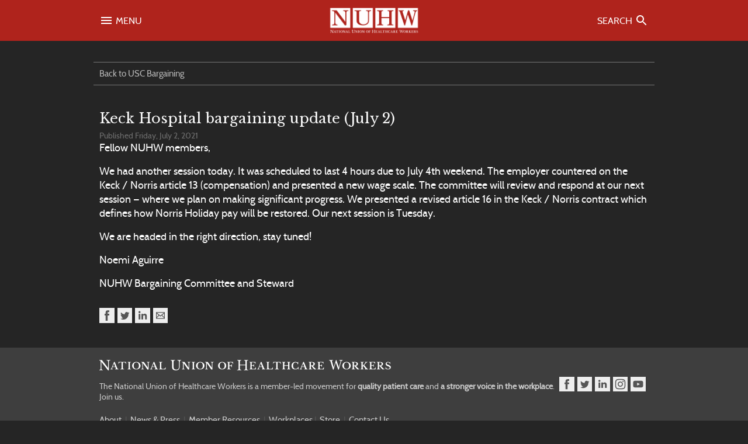

--- FILE ---
content_type: text/html; charset=UTF-8
request_url: https://nuhw.org/keck-hospital-bargaining-update-july-2/
body_size: 10137
content:
<!doctype html>
<html class="no-js" lang="en">
<head>

<script>(function(w,d,s,l,i){w[l]=w[l]||[];w[l].push({'gtm.start':
new Date().getTime(),event:'gtm.js'});var f=d.getElementsByTagName(s)[0],
j=d.createElement(s),dl=l!='dataLayer'?'&l='+l:'';j.async=true;j.src=
'https://www.googletagmanager.com/gtm.js?id='+i+dl;f.parentNode.insertBefore(j,f);
})(window,document,'script','dataLayer','GTM-W2L4KH9');</script>
<meta charset="utf-8">
<!--[if IE]><meta http-equiv='X-UA-Compatible' content='IE=edge,chrome=1'><![endif]-->

<title>Keck Hospital bargaining update (July 2) - National Union of Healthcare Workers</title>

<meta name="viewport" content="width=device-width,initial-scale=1">

<link rel="stylesheet" type="text/css" href="https://nuhw.org/wp-content/themes/nuhw/style.css?1711738302" media="all">

<link rel="alternate" type="application/rss+xml" title="NUHW RSS Feed" href="https://nuhw.org/feed/">
<link rel="pingback" href="https://nuhw.org/xmlrpc.php">
<link rel="preconnect" href="https://fonts.gstatic.com" crossorigin>

<!-- favicons -->
<link rel="apple-touch-icon" sizes="180x180" href="/apple-touch-icon.png?v=dLm6RagoNB">
<link rel="icon" type="image/png" sizes="32x32" href="/favicon-32x32.png?v=dLm6RagoNB">
<link rel="icon" type="image/png" sizes="16x16" href="/favicon-16x16.png?v=dLm6RagoNB">
<link rel="manifest" href="/site.webmanifest?v=dLm6RagoNB">
<link rel="mask-icon" href="/safari-pinned-tab.svg?v=dLm6RagoNB" color="#cd2127">
<link rel="shortcut icon" href="/favicon.ico?v=dLm6RagoNB">
<meta name="msapplication-TileColor" content="#cd2127">
<meta name="theme-color" content="#cd2127">

<!-- facebook opengraph -->
<meta property="og:title" content="Keck Hospital bargaining update (July 2) - National Union of Healthcare Workers">
<meta property="og:site_name" content="National Union of Healthcare Workers">
<meta property="og:type" content="article">
<meta property="og:url" content="https://nuhw.org/keck-hospital-bargaining-update-july-2/">
<meta property="og:image" content="https://nuhw.org/wp-content/themes/nuhw/images/nuhw-logo.jpg">
<meta property="og:description" content="Fellow NUHW members, We had another session today. It was scheduled to last 4 hours due to July 4th weekend. The employer countered on the Keck / Norris article 13 (compensation) and presented a new wage scale. The committee will review and respond at our next session — where we plan on making significant progress.&hellip;">

<!-- twitter cards -->
<meta name="twitter:card" content="summary_large_image">
<meta name="twitter:site" content="@NUHW">
<meta name="twitter:creator" content="@NUHW">
<meta name="twitter:url" content="https://nuhw.org/keck-hospital-bargaining-update-july-2/">
<meta name="twitter:title" content="Keck Hospital bargaining update (July 2) - National Union of Healthcare Workers">
<meta name="twitter:description" content="Fellow NUHW members, We had another session today. It was scheduled to last 4 hours due to July 4th weekend. The employer countered on the Keck / Norris article 13 (compensation) and presented a new wage scale. The committee will review and respond at our next session — where we plan on making significant progress.&hellip;">
<meta name="twitter:image" content="https://nuhw.org/wp-content/themes/nuhw/images/nuhw-logo.jpg">

<!-- other meta -->
<meta name="description" content="Fellow NUHW members, We had another session today. It was scheduled to last 4 hours due to July 4th weekend. The employer countered on the Keck / Norris article 13 (compensation) and presented a new wage scale. The committee will review and respond at our next session — where we plan on making significant progress.&hellip;">

<script src="https://nuhw.org/wp-content/themes/nuhw/js/vendor/modernizr-2.6.2.min.js"></script>

<meta name='robots' content='max-image-preview:large' />
<link rel="alternate" title="oEmbed (JSON)" type="application/json+oembed" href="https://nuhw.org/wp-json/oembed/1.0/embed?url=https%3A%2F%2Fnuhw.org%2Fkeck-hospital-bargaining-update-july-2%2F&#038;lang=en" />
<link rel="alternate" title="oEmbed (XML)" type="text/xml+oembed" href="https://nuhw.org/wp-json/oembed/1.0/embed?url=https%3A%2F%2Fnuhw.org%2Fkeck-hospital-bargaining-update-july-2%2F&#038;format=xml&#038;lang=en" />
<style id='wp-img-auto-sizes-contain-inline-css' type='text/css'>
img:is([sizes=auto i],[sizes^="auto," i]){contain-intrinsic-size:3000px 1500px}
/*# sourceURL=wp-img-auto-sizes-contain-inline-css */
</style>
<style id='wp-block-library-inline-css' type='text/css'>
:root{--wp-block-synced-color:#7a00df;--wp-block-synced-color--rgb:122,0,223;--wp-bound-block-color:var(--wp-block-synced-color);--wp-editor-canvas-background:#ddd;--wp-admin-theme-color:#007cba;--wp-admin-theme-color--rgb:0,124,186;--wp-admin-theme-color-darker-10:#006ba1;--wp-admin-theme-color-darker-10--rgb:0,107,160.5;--wp-admin-theme-color-darker-20:#005a87;--wp-admin-theme-color-darker-20--rgb:0,90,135;--wp-admin-border-width-focus:2px}@media (min-resolution:192dpi){:root{--wp-admin-border-width-focus:1.5px}}.wp-element-button{cursor:pointer}:root .has-very-light-gray-background-color{background-color:#eee}:root .has-very-dark-gray-background-color{background-color:#313131}:root .has-very-light-gray-color{color:#eee}:root .has-very-dark-gray-color{color:#313131}:root .has-vivid-green-cyan-to-vivid-cyan-blue-gradient-background{background:linear-gradient(135deg,#00d084,#0693e3)}:root .has-purple-crush-gradient-background{background:linear-gradient(135deg,#34e2e4,#4721fb 50%,#ab1dfe)}:root .has-hazy-dawn-gradient-background{background:linear-gradient(135deg,#faaca8,#dad0ec)}:root .has-subdued-olive-gradient-background{background:linear-gradient(135deg,#fafae1,#67a671)}:root .has-atomic-cream-gradient-background{background:linear-gradient(135deg,#fdd79a,#004a59)}:root .has-nightshade-gradient-background{background:linear-gradient(135deg,#330968,#31cdcf)}:root .has-midnight-gradient-background{background:linear-gradient(135deg,#020381,#2874fc)}:root{--wp--preset--font-size--normal:16px;--wp--preset--font-size--huge:42px}.has-regular-font-size{font-size:1em}.has-larger-font-size{font-size:2.625em}.has-normal-font-size{font-size:var(--wp--preset--font-size--normal)}.has-huge-font-size{font-size:var(--wp--preset--font-size--huge)}.has-text-align-center{text-align:center}.has-text-align-left{text-align:left}.has-text-align-right{text-align:right}.has-fit-text{white-space:nowrap!important}#end-resizable-editor-section{display:none}.aligncenter{clear:both}.items-justified-left{justify-content:flex-start}.items-justified-center{justify-content:center}.items-justified-right{justify-content:flex-end}.items-justified-space-between{justify-content:space-between}.screen-reader-text{border:0;clip-path:inset(50%);height:1px;margin:-1px;overflow:hidden;padding:0;position:absolute;width:1px;word-wrap:normal!important}.screen-reader-text:focus{background-color:#ddd;clip-path:none;color:#444;display:block;font-size:1em;height:auto;left:5px;line-height:normal;padding:15px 23px 14px;text-decoration:none;top:5px;width:auto;z-index:100000}html :where(.has-border-color){border-style:solid}html :where([style*=border-top-color]){border-top-style:solid}html :where([style*=border-right-color]){border-right-style:solid}html :where([style*=border-bottom-color]){border-bottom-style:solid}html :where([style*=border-left-color]){border-left-style:solid}html :where([style*=border-width]){border-style:solid}html :where([style*=border-top-width]){border-top-style:solid}html :where([style*=border-right-width]){border-right-style:solid}html :where([style*=border-bottom-width]){border-bottom-style:solid}html :where([style*=border-left-width]){border-left-style:solid}html :where(img[class*=wp-image-]){height:auto;max-width:100%}:where(figure){margin:0 0 1em}html :where(.is-position-sticky){--wp-admin--admin-bar--position-offset:var(--wp-admin--admin-bar--height,0px)}@media screen and (max-width:600px){html :where(.is-position-sticky){--wp-admin--admin-bar--position-offset:0px}}

/*# sourceURL=wp-block-library-inline-css */
</style><style id='global-styles-inline-css' type='text/css'>
:root{--wp--preset--aspect-ratio--square: 1;--wp--preset--aspect-ratio--4-3: 4/3;--wp--preset--aspect-ratio--3-4: 3/4;--wp--preset--aspect-ratio--3-2: 3/2;--wp--preset--aspect-ratio--2-3: 2/3;--wp--preset--aspect-ratio--16-9: 16/9;--wp--preset--aspect-ratio--9-16: 9/16;--wp--preset--color--black: #000000;--wp--preset--color--cyan-bluish-gray: #abb8c3;--wp--preset--color--white: #ffffff;--wp--preset--color--pale-pink: #f78da7;--wp--preset--color--vivid-red: #cf2e2e;--wp--preset--color--luminous-vivid-orange: #ff6900;--wp--preset--color--luminous-vivid-amber: #fcb900;--wp--preset--color--light-green-cyan: #7bdcb5;--wp--preset--color--vivid-green-cyan: #00d084;--wp--preset--color--pale-cyan-blue: #8ed1fc;--wp--preset--color--vivid-cyan-blue: #0693e3;--wp--preset--color--vivid-purple: #9b51e0;--wp--preset--gradient--vivid-cyan-blue-to-vivid-purple: linear-gradient(135deg,rgb(6,147,227) 0%,rgb(155,81,224) 100%);--wp--preset--gradient--light-green-cyan-to-vivid-green-cyan: linear-gradient(135deg,rgb(122,220,180) 0%,rgb(0,208,130) 100%);--wp--preset--gradient--luminous-vivid-amber-to-luminous-vivid-orange: linear-gradient(135deg,rgb(252,185,0) 0%,rgb(255,105,0) 100%);--wp--preset--gradient--luminous-vivid-orange-to-vivid-red: linear-gradient(135deg,rgb(255,105,0) 0%,rgb(207,46,46) 100%);--wp--preset--gradient--very-light-gray-to-cyan-bluish-gray: linear-gradient(135deg,rgb(238,238,238) 0%,rgb(169,184,195) 100%);--wp--preset--gradient--cool-to-warm-spectrum: linear-gradient(135deg,rgb(74,234,220) 0%,rgb(151,120,209) 20%,rgb(207,42,186) 40%,rgb(238,44,130) 60%,rgb(251,105,98) 80%,rgb(254,248,76) 100%);--wp--preset--gradient--blush-light-purple: linear-gradient(135deg,rgb(255,206,236) 0%,rgb(152,150,240) 100%);--wp--preset--gradient--blush-bordeaux: linear-gradient(135deg,rgb(254,205,165) 0%,rgb(254,45,45) 50%,rgb(107,0,62) 100%);--wp--preset--gradient--luminous-dusk: linear-gradient(135deg,rgb(255,203,112) 0%,rgb(199,81,192) 50%,rgb(65,88,208) 100%);--wp--preset--gradient--pale-ocean: linear-gradient(135deg,rgb(255,245,203) 0%,rgb(182,227,212) 50%,rgb(51,167,181) 100%);--wp--preset--gradient--electric-grass: linear-gradient(135deg,rgb(202,248,128) 0%,rgb(113,206,126) 100%);--wp--preset--gradient--midnight: linear-gradient(135deg,rgb(2,3,129) 0%,rgb(40,116,252) 100%);--wp--preset--font-size--small: 13px;--wp--preset--font-size--medium: 20px;--wp--preset--font-size--large: 36px;--wp--preset--font-size--x-large: 42px;--wp--preset--spacing--20: 0.44rem;--wp--preset--spacing--30: 0.67rem;--wp--preset--spacing--40: 1rem;--wp--preset--spacing--50: 1.5rem;--wp--preset--spacing--60: 2.25rem;--wp--preset--spacing--70: 3.38rem;--wp--preset--spacing--80: 5.06rem;--wp--preset--shadow--natural: 6px 6px 9px rgba(0, 0, 0, 0.2);--wp--preset--shadow--deep: 12px 12px 50px rgba(0, 0, 0, 0.4);--wp--preset--shadow--sharp: 6px 6px 0px rgba(0, 0, 0, 0.2);--wp--preset--shadow--outlined: 6px 6px 0px -3px rgb(255, 255, 255), 6px 6px rgb(0, 0, 0);--wp--preset--shadow--crisp: 6px 6px 0px rgb(0, 0, 0);}:where(.is-layout-flex){gap: 0.5em;}:where(.is-layout-grid){gap: 0.5em;}body .is-layout-flex{display: flex;}.is-layout-flex{flex-wrap: wrap;align-items: center;}.is-layout-flex > :is(*, div){margin: 0;}body .is-layout-grid{display: grid;}.is-layout-grid > :is(*, div){margin: 0;}:where(.wp-block-columns.is-layout-flex){gap: 2em;}:where(.wp-block-columns.is-layout-grid){gap: 2em;}:where(.wp-block-post-template.is-layout-flex){gap: 1.25em;}:where(.wp-block-post-template.is-layout-grid){gap: 1.25em;}.has-black-color{color: var(--wp--preset--color--black) !important;}.has-cyan-bluish-gray-color{color: var(--wp--preset--color--cyan-bluish-gray) !important;}.has-white-color{color: var(--wp--preset--color--white) !important;}.has-pale-pink-color{color: var(--wp--preset--color--pale-pink) !important;}.has-vivid-red-color{color: var(--wp--preset--color--vivid-red) !important;}.has-luminous-vivid-orange-color{color: var(--wp--preset--color--luminous-vivid-orange) !important;}.has-luminous-vivid-amber-color{color: var(--wp--preset--color--luminous-vivid-amber) !important;}.has-light-green-cyan-color{color: var(--wp--preset--color--light-green-cyan) !important;}.has-vivid-green-cyan-color{color: var(--wp--preset--color--vivid-green-cyan) !important;}.has-pale-cyan-blue-color{color: var(--wp--preset--color--pale-cyan-blue) !important;}.has-vivid-cyan-blue-color{color: var(--wp--preset--color--vivid-cyan-blue) !important;}.has-vivid-purple-color{color: var(--wp--preset--color--vivid-purple) !important;}.has-black-background-color{background-color: var(--wp--preset--color--black) !important;}.has-cyan-bluish-gray-background-color{background-color: var(--wp--preset--color--cyan-bluish-gray) !important;}.has-white-background-color{background-color: var(--wp--preset--color--white) !important;}.has-pale-pink-background-color{background-color: var(--wp--preset--color--pale-pink) !important;}.has-vivid-red-background-color{background-color: var(--wp--preset--color--vivid-red) !important;}.has-luminous-vivid-orange-background-color{background-color: var(--wp--preset--color--luminous-vivid-orange) !important;}.has-luminous-vivid-amber-background-color{background-color: var(--wp--preset--color--luminous-vivid-amber) !important;}.has-light-green-cyan-background-color{background-color: var(--wp--preset--color--light-green-cyan) !important;}.has-vivid-green-cyan-background-color{background-color: var(--wp--preset--color--vivid-green-cyan) !important;}.has-pale-cyan-blue-background-color{background-color: var(--wp--preset--color--pale-cyan-blue) !important;}.has-vivid-cyan-blue-background-color{background-color: var(--wp--preset--color--vivid-cyan-blue) !important;}.has-vivid-purple-background-color{background-color: var(--wp--preset--color--vivid-purple) !important;}.has-black-border-color{border-color: var(--wp--preset--color--black) !important;}.has-cyan-bluish-gray-border-color{border-color: var(--wp--preset--color--cyan-bluish-gray) !important;}.has-white-border-color{border-color: var(--wp--preset--color--white) !important;}.has-pale-pink-border-color{border-color: var(--wp--preset--color--pale-pink) !important;}.has-vivid-red-border-color{border-color: var(--wp--preset--color--vivid-red) !important;}.has-luminous-vivid-orange-border-color{border-color: var(--wp--preset--color--luminous-vivid-orange) !important;}.has-luminous-vivid-amber-border-color{border-color: var(--wp--preset--color--luminous-vivid-amber) !important;}.has-light-green-cyan-border-color{border-color: var(--wp--preset--color--light-green-cyan) !important;}.has-vivid-green-cyan-border-color{border-color: var(--wp--preset--color--vivid-green-cyan) !important;}.has-pale-cyan-blue-border-color{border-color: var(--wp--preset--color--pale-cyan-blue) !important;}.has-vivid-cyan-blue-border-color{border-color: var(--wp--preset--color--vivid-cyan-blue) !important;}.has-vivid-purple-border-color{border-color: var(--wp--preset--color--vivid-purple) !important;}.has-vivid-cyan-blue-to-vivid-purple-gradient-background{background: var(--wp--preset--gradient--vivid-cyan-blue-to-vivid-purple) !important;}.has-light-green-cyan-to-vivid-green-cyan-gradient-background{background: var(--wp--preset--gradient--light-green-cyan-to-vivid-green-cyan) !important;}.has-luminous-vivid-amber-to-luminous-vivid-orange-gradient-background{background: var(--wp--preset--gradient--luminous-vivid-amber-to-luminous-vivid-orange) !important;}.has-luminous-vivid-orange-to-vivid-red-gradient-background{background: var(--wp--preset--gradient--luminous-vivid-orange-to-vivid-red) !important;}.has-very-light-gray-to-cyan-bluish-gray-gradient-background{background: var(--wp--preset--gradient--very-light-gray-to-cyan-bluish-gray) !important;}.has-cool-to-warm-spectrum-gradient-background{background: var(--wp--preset--gradient--cool-to-warm-spectrum) !important;}.has-blush-light-purple-gradient-background{background: var(--wp--preset--gradient--blush-light-purple) !important;}.has-blush-bordeaux-gradient-background{background: var(--wp--preset--gradient--blush-bordeaux) !important;}.has-luminous-dusk-gradient-background{background: var(--wp--preset--gradient--luminous-dusk) !important;}.has-pale-ocean-gradient-background{background: var(--wp--preset--gradient--pale-ocean) !important;}.has-electric-grass-gradient-background{background: var(--wp--preset--gradient--electric-grass) !important;}.has-midnight-gradient-background{background: var(--wp--preset--gradient--midnight) !important;}.has-small-font-size{font-size: var(--wp--preset--font-size--small) !important;}.has-medium-font-size{font-size: var(--wp--preset--font-size--medium) !important;}.has-large-font-size{font-size: var(--wp--preset--font-size--large) !important;}.has-x-large-font-size{font-size: var(--wp--preset--font-size--x-large) !important;}
/*# sourceURL=global-styles-inline-css */
</style>

<style id='classic-theme-styles-inline-css' type='text/css'>
/*! This file is auto-generated */
.wp-block-button__link{color:#fff;background-color:#32373c;border-radius:9999px;box-shadow:none;text-decoration:none;padding:calc(.667em + 2px) calc(1.333em + 2px);font-size:1.125em}.wp-block-file__button{background:#32373c;color:#fff;text-decoration:none}
/*# sourceURL=/wp-includes/css/classic-themes.min.css */
</style>
<link rel='stylesheet' id='stylesheetForCampaigns-css' href='https://nuhw.org/wp-content/themes/nuhw/page-templates/campaign.css?1675212735&#038;ver=be9a3ee118f51a169b0033c06bd5db36' type='text/css' media='all' />
<script type="text/javascript" src="https://nuhw.org/wp-includes/js/jquery/jquery.min.js?ver=3.7.1" id="jquery-core-js"></script>
<script type="text/javascript" src="https://nuhw.org/wp-includes/js/jquery/jquery-migrate.min.js?ver=3.4.1" id="jquery-migrate-js"></script>
<script type="text/javascript" src="//www.googletagmanager.com/gtag/js?id=G-CEG4C43ZKZ" id="google-analytics-4-js"></script>
<script type="text/javascript" src="//ajax.googleapis.com/ajax/libs/webfont/1.6.26/webfont.js" id="web-font-loader-js"></script>
<script type="text/javascript" src="https://nuhw.org/wp-content/themes/nuhw/js/slick.js" id="slick-js"></script>
<link rel="https://api.w.org/" href="https://nuhw.org/wp-json/" /><link rel="alternate" title="JSON" type="application/json" href="https://nuhw.org/wp-json/wp/v2/posts/22664" /><link rel="canonical" href="https://nuhw.org/keck-hospital-bargaining-update-july-2/" />
<link rel='shortlink' href='https://nuhw.org/?p=22664' />

</head>

<body class="wp-singular post-template-default single single-post postid-22664 single-format-standard wp-theme-nuhw category-usc-bargaining">

<noscript><iframe src="https://www.googletagmanager.com/ns.html?id=GTM-W2L4KH9"
height="0" width="0" style="display:none;visibility:hidden"></iframe></noscript>
<div id="nuhw-announcement-bar">			<div class="textwidget"></div>
		</div>
<div id="header-small-wrap">
<header id="header-small">
	<div id="menu-toggle-icon"><a href="#" class="toggleTrigger" data-toggle="#menu-toggle"><img src="https://nuhw.org/wp-content/themes/nuhw/images/baseline-menu-24px.svg" alt="Menu Icon"> <span>Menu</span></a></div>
	<div id="header-small-logo"><a href="https://nuhw.org"><img class="logo-image" src="https://nuhw.org/wp-content/themes/nuhw/images/nuhw.png" srcset="https://nuhw.org/wp-content/themes/nuhw/images/nuhw@2x.png" alt="National Union of Healthcare Workers"></a></div>
	<div id="search-toggle-icon"><a href="#" class="toggleTrigger" data-toggle="#search-toggle"><span>Search</span> <img src="https://nuhw.org/wp-content/themes/nuhw/images/baseline-search-24px.svg" alt="Search Icon"></a></div>
</header><!-- /#header-small -->
</div>

<div id="header-toggle-wrap">
	<div id="search-toggle" class="toggleWrap" style="display:none;"><div class="gutter">
	<div class="search-form-wrap"><div class="gutter">
<form method="get" id="searchform-071" action="https://nuhw.org/" class="content-container-row">
	<label class="s-label flex-one" for="s-071"><span class="hidden">Search for:</span>
	<input required value="" type="text" placeholder="Search This Site" name="s" id="s-071"></label>
	<label class="submit-label flex-none">
	<input type="submit" id="searchsubmit-071" value="GO"></label>
</form>
</div></div>	</div></div><!-- /#search-toggle -->

	<div id="menu-toggle" class="toggleWrap" style="display:none;"><div class="gutter">
<ul id="menu-toggle-nav" class="menu"><li id="menu-item-5162" class="menu-item menu-item-type-post_type menu-item-object-page menu-item-5162"><a href="https://nuhw.org/about/">ABOUT US</a></li>
<li id="menu-item-5163" class="menu-item menu-item-type-post_type menu-item-object-page current_page_parent menu-item-5163"><a href="https://nuhw.org/news-and-press/">NEWS &#038; PRESS RELEASES</a></li>
<li id="menu-item-5349" class="menu-item menu-item-type-post_type menu-item-object-page menu-item-5349"><a href="https://nuhw.org/member-resources/">MEMBER  RESOURCES</a></li>
<li id="menu-item-12368" class="menu-item-has-children menu-item menu-item-type-custom menu-item-object-custom menu-item-12368"><a href="/workplace">WORKPLACES</a>
<ul class="sub-menu">
	<li id="menu-item-custom-workplaces-list" class="menu-item-custom-workplaces-list"><a href="https://nuhw.org/workplace/aspen-healthcare/">Aspen Healthcare</a></li>
	<li class="menu-item-custom-workplaces-list"><a href="https://nuhw.org/workplace/california-pacific-medical-center/">California Pacific Medical Center</a></li>
	<li class="menu-item-custom-workplaces-list"><a href="https://nuhw.org/workplace/childrens-hospital-oakland/">Children&#8217;s Hospital Oakland</a></li>
	<li class="menu-item-custom-workplaces-list"><a href="https://nuhw.org/workplace/dominican-hospital/">Dominican Hospital</a></li>
	<li class="menu-item-custom-workplaces-list"><a href="https://nuhw.org/workplace/elk-grove-school-district/">Elk Grove Unified School District</a></li>
	<li class="menu-item-custom-workplaces-list"><a href="https://nuhw.org/workplace/fountain-valley-regional-hospital-evs-food-service/">Fountain Valley Regional Hospital &#8211; EVS &amp; Food Service</a></li>
	<li class="menu-item-custom-workplaces-list"><a href="https://nuhw.org/workplace/good-samaritan-hospital/">Good Samaritan Hospital</a></li>
	<li class="menu-item-custom-workplaces-list"><a href="https://nuhw.org/workplace/hazel-hawkins-memorial-hospital/">Hazel Hawkins Memorial Hospital</a></li>
	<li class="menu-item-custom-workplaces-list"><a href="https://nuhw.org/workplace/hospice-east-bay/">Hospice East Bay</a></li>
	<li class="menu-item-custom-workplaces-list"><a href="https://nuhw.org/workplace/kaiser-integrated-behavioral-health-hawaii/">Kaiser Integrated Behavioral Health – Hawai&#8217;i</a></li>
	<li class="menu-item-custom-workplaces-list"><a href="https://nuhw.org/workplace/kaiser-integrated-behavioral-health-services/">Kaiser Integrated Behavioral Health Services</a></li>
	<li class="menu-item-custom-workplaces-list"><a href="https://nuhw.org/workplace/kaiser-psych-social/">Kaiser Psych-Social</a></li>
	<li class="menu-item-custom-workplaces-list"><a href="https://nuhw.org/workplace/keck-medical-center-of-usc/">Keck Medical Center of USC</a></li>
	<li class="menu-item-custom-workplaces-list"><a href="https://nuhw.org/workplace/kindred-hospital-bay-area/">Kindred Hospital Bay Area</a></li>
	<li class="menu-item-custom-workplaces-list"><a href="https://nuhw.org/workplace/kindred-hospital-san-diego/">Kindred Hospital San Diego</a></li>
	<li class="menu-item-custom-workplaces-list"><a href="https://nuhw.org/workplace/kindred-hospitals-of-orange-county/">Kindred Hospitals of Orange County</a></li>
	<li class="menu-item-custom-workplaces-list"><a href="https://nuhw.org/workplace/kindred-santa-cruz/">Kindred Santa Cruz</a></li>
	<li class="menu-item-custom-workplaces-list"><a href="https://nuhw.org/workplace/lakewood-medical-center/">Lakewood Medical Center</a></li>
	<li class="menu-item-custom-workplaces-list"><a href="https://nuhw.org/workplace/los-alamitos-medical-center/">Los Alamitos Medical Center</a></li>
	<li class="menu-item-custom-workplaces-list"><a href="https://nuhw.org/workplace/los-angeles-lgbt-center/">Los Angeles LGBT Center</a></li>
	<li class="menu-item-custom-workplaces-list"><a href="https://nuhw.org/workplace/lyon-martin-community-health-services/">Lyon-Martin Community Health Services</a></li>
	<li class="menu-item-custom-workplaces-list"><a href="https://nuhw.org/workplace/marinhealth-medical-center/">MarinHealth Medical Center</a></li>
	<li class="menu-item-custom-workplaces-list"><a href="https://nuhw.org/workplace/mission-neighborhood-health-center/">Mission Neighborhood Health Center</a></li>
	<li class="menu-item-custom-workplaces-list"><a href="https://nuhw.org/workplace/norris-cancer-hospital-of-usc/">Norris Cancer Hospital of USC</a></li>
	<li class="menu-item-custom-workplaces-list"><a href="https://nuhw.org/workplace/novato-healthcare-center/">Novato Healthcare Center</a></li>
	<li class="menu-item-custom-workplaces-list"><a href="https://nuhw.org/workplace/providence-tarzana-medical-center/">Providence Cedars-Sinai Tarzana Medical Center</a></li>
	<li class="menu-item-custom-workplaces-list"><a href="https://nuhw.org/workplace/providence-hospice-of-sonoma-county/">Providence Hospice of Sonoma County</a></li>
	<li class="menu-item-custom-workplaces-list"><a href="https://nuhw.org/workplace/providence-little-company-of-mary-medical-center-san-pedro/">Providence Little Company of Mary Medical Center San Pedro</a></li>
	<li class="menu-item-custom-workplaces-list"><a href="https://nuhw.org/workplace/providence-petaluma-valley-hospital/">Providence: Petaluma Valley Hospital</a></li>
	<li class="menu-item-custom-workplaces-list"><a href="https://nuhw.org/workplace/providence-queen-of-the-valley/">Providence: Queen of the Valley Medical Center</a></li>
	<li class="menu-item-custom-workplaces-list"><a href="https://nuhw.org/workplace/providence-santa-rosa-memorial-hospital/">Providence: Santa Rosa Memorial Hospital</a></li>
	<li class="menu-item-custom-workplaces-list"><a href="https://nuhw.org/workplace/providence-st-joseph-hospitals-humboldt-county/">Providence: St. Joseph Hospitals, Humboldt County</a></li>
	<li class="menu-item-custom-workplaces-list"><a href="https://nuhw.org/workplace/richmond-area-multi-services/">Richmond Area Multi-Services</a></li>
	<li class="menu-item-custom-workplaces-list"><a href="https://nuhw.org/workplace/rogers-mental-health/">Rogers Behvioral Health</a></li>
	<li class="menu-item-custom-workplaces-list"><a href="https://nuhw.org/workplace/sacramento-behavioral-healthcare-hospital/">Sacramento Behavioral Healthcare Hospital</a></li>
	<li class="menu-item-custom-workplaces-list"><a href="https://nuhw.org/workplace/salinas-valley-memorial-hospital/">Salinas Valley Memorial Hospital</a></li>
	<li class="menu-item-custom-workplaces-list"><a href="https://nuhw.org/workplace/san-francisco-post-acute/">San Francisco Post Acute</a></li>
	<li class="menu-item-custom-workplaces-list"><a href="https://nuhw.org/workplace/san-rafael-healthcare-and-wellness-center/">San Rafael Healthcare and Wellness Center</a></li>
	<li class="menu-item-custom-workplaces-list"><a href="https://nuhw.org/workplace/santa-cruz-jail/">Santa Cruz Jail</a></li>
	<li class="menu-item-custom-workplaces-list"><a href="https://nuhw.org/workplace/santa-rita-jail-glenn-dyer-detention-facility/">Santa Rita Jail</a></li>
	<li class="menu-item-custom-workplaces-list"><a href="https://nuhw.org/workplace/seton-medical-center-and-seton-coastside/">Seton Medical Center and Seton Coastside</a></li>
	<li class="menu-item-custom-workplaces-list"><a href="https://nuhw.org/workplace/sonoma-county-jail/">Sonoma County Jail</a></li>
	<li class="menu-item-custom-workplaces-list"><a href="https://nuhw.org/workplace/stanislaus-county-jail/">Stanislaus County Jail</a></li>
	<li class="menu-item-custom-workplaces-list"><a href="https://nuhw.org/workplace/stockton-unified-school-district/">Stockton Unified School District</a></li>
	<li class="menu-item-custom-workplaces-list"><a href="https://nuhw.org/workplace/sutter-care-at-home-alameda-hospice/">Sutter Care at Home: Alameda Hospice</a></li>
	<li class="menu-item-custom-workplaces-list"><a href="https://nuhw.org/workplace/sutter-care-at-home-concord-san-leandro/">Sutter Care at Home: Concord &amp; San Leandro</a></li>
	<li class="menu-item-custom-workplaces-list"><a href="https://nuhw.org/workplace/sutter-care-at-home-sacramento-hospice/">Sutter Care at Home: Sacramento Hospice</a></li>
	<li class="menu-item-custom-workplaces-list"><a href="https://nuhw.org/workplace/sutter-care-at-home-san-francisco/">Sutter Care at Home: San Francisco</a></li>
	<li class="menu-item-custom-workplaces-list"><a href="https://nuhw.org/workplace/sutter-care-at-home-san-mateo/">Sutter Care at Home: San Mateo Hospice</a></li>
	<li class="menu-item-custom-workplaces-list"><a href="https://nuhw.org/workplace/sutter-center-for-psychiatry/">Sutter Center for Psychiatry</a></li>
	<li class="menu-item-custom-workplaces-list"><a href="https://nuhw.org/workplace/the-sequoias/">The Sequoias — Portola Valley</a></li>
	<li class="menu-item-custom-workplaces-list"><a href="https://nuhw.org/workplace/usc-verdugo-hills-hospital/">USC Verdugo Hills Hospital</a></li>
	<li class="menu-item-custom-workplaces-list"><a href="https://nuhw.org/workplace/visiting-nurse-association-of-santa-cruz/">Visiting Nurse Association of Santa Cruz</a></li>
	<li class="menu-item-custom-workplaces-list"><a href="https://nuhw.org/workplace/west-anaheim-medical-center/">West Anaheim Medical Center</a></li>
</ul>
</li>
<li id="menu-item-20038" class="menu-item menu-item-type-custom menu-item-object-custom menu-item-20038"><a href="/careers/">CAREERS</a></li>
<li id="menu-item-12013" class="menu-item menu-item-type-custom menu-item-object-custom menu-item-12013"><a href="https://stores.inksoft.com/nuhw_store">STORE</a></li>
<li id="menu-item-5165" class="menu-item menu-item-type-post_type menu-item-object-page menu-item-5165"><a href="https://nuhw.org/contact/">CONTACT US</a></li>
<li id="menu-item-11840" class="menu-item menu-item-type-post_type menu-item-object-page menu-item-11840"><a href="https://nuhw.org/join/">JOIN US</a></li>
</ul>
<ul class="share-buttons">
<li class="fb"><a rel="me" href="https://www.facebook.com/nuhwunion" target="_blank"><svg viewBox="0 0 512 512"><path d="M211.9 197.4h-36.7v59.9h36.7V433.1h70.5V256.5h49.2l5.2-59.1h-54.4c0 0 0-22.1 0-33.7 0-13.9 2.8-19.5 16.3-19.5 10.9 0 38.2 0 38.2 0V82.9c0 0-40.2 0-48.8 0 -52.5 0-76.1 23.1-76.1 67.3C211.9 188.8 211.9 197.4 211.9 197.4z"/></svg><span>Facebook</span></a></li><li class="twitter"><a rel="me" href="http://www.twitter.com/NUHW" target="_blank"><svg viewBox="0 0 512 512"><path d="M419.6 168.6c-11.7 5.2-24.2 8.7-37.4 10.2 13.4-8.1 23.8-20.8 28.6-36 -12.6 7.5-26.5 12.9-41.3 15.8 -11.9-12.6-28.8-20.6-47.5-20.6 -42 0-72.9 39.2-63.4 79.9 -54.1-2.7-102.1-28.6-134.2-68 -17 29.2-8.8 67.5 20.1 86.9 -10.7-0.3-20.7-3.3-29.5-8.1 -0.7 30.2 20.9 58.4 52.2 64.6 -9.2 2.5-19.2 3.1-29.4 1.1 8.3 25.9 32.3 44.7 60.8 45.2 -27.4 21.4-61.8 31-96.4 27 28.8 18.5 63 29.2 99.8 29.2 120.8 0 189.1-102.1 185-193.6C399.9 193.1 410.9 181.7 419.6 168.6z"/></svg><span>Twitter</span></a></li><li class="linkedin"><a rel="me" href="https://www.linkedin.com/company/nuhwunion" target="_blank"><svg viewBox="0 0 512 512"><path d="M186.4 142.4c0 19-15.3 34.5-34.2 34.5 -18.9 0-34.2-15.4-34.2-34.5 0-19 15.3-34.5 34.2-34.5C171.1 107.9 186.4 123.4 186.4 142.4zM181.4 201.3h-57.8V388.1h57.8V201.3zM273.8 201.3h-55.4V388.1h55.4c0 0 0-69.3 0-98 0-26.3 12.1-41.9 35.2-41.9 21.3 0 31.5 15 31.5 41.9 0 26.9 0 98 0 98h57.5c0 0 0-68.2 0-118.3 0-50-28.3-74.2-68-74.2 -39.6 0-56.3 30.9-56.3 30.9v-25.2H273.8z"/></svg><span>LinkedIn</span></a></li><li class="instagram"><a rel="me" href="https://www.instagram.com/nuhwunion" target="_blank"><svg viewBox="0 0 512 512"><path d="M256 109.3c47.8 0 53.4 0.2 72.3 1 17.4 0.8 26.9 3.7 33.2 6.2 8.4 3.2 14.3 7.1 20.6 13.4 6.3 6.3 10.1 12.2 13.4 20.6 2.5 6.3 5.4 15.8 6.2 33.2 0.9 18.9 1 24.5 1 72.3s-0.2 53.4-1 72.3c-0.8 17.4-3.7 26.9-6.2 33.2 -3.2 8.4-7.1 14.3-13.4 20.6 -6.3 6.3-12.2 10.1-20.6 13.4 -6.3 2.5-15.8 5.4-33.2 6.2 -18.9 0.9-24.5 1-72.3 1s-53.4-0.2-72.3-1c-17.4-0.8-26.9-3.7-33.2-6.2 -8.4-3.2-14.3-7.1-20.6-13.4 -6.3-6.3-10.1-12.2-13.4-20.6 -2.5-6.3-5.4-15.8-6.2-33.2 -0.9-18.9-1-24.5-1-72.3s0.2-53.4 1-72.3c0.8-17.4 3.7-26.9 6.2-33.2 3.2-8.4 7.1-14.3 13.4-20.6 6.3-6.3 12.2-10.1 20.6-13.4 6.3-2.5 15.8-5.4 33.2-6.2C202.6 109.5 208.2 109.3 256 109.3M256 77.1c-48.6 0-54.7 0.2-73.8 1.1 -19 0.9-32.1 3.9-43.4 8.3 -11.8 4.6-21.7 10.7-31.7 20.6 -9.9 9.9-16.1 19.9-20.6 31.7 -4.4 11.4-7.4 24.4-8.3 43.4 -0.9 19.1-1.1 25.2-1.1 73.8 0 48.6 0.2 54.7 1.1 73.8 0.9 19 3.9 32.1 8.3 43.4 4.6 11.8 10.7 21.7 20.6 31.7 9.9 9.9 19.9 16.1 31.7 20.6 11.4 4.4 24.4 7.4 43.4 8.3 19.1 0.9 25.2 1.1 73.8 1.1s54.7-0.2 73.8-1.1c19-0.9 32.1-3.9 43.4-8.3 11.8-4.6 21.7-10.7 31.7-20.6 9.9-9.9 16.1-19.9 20.6-31.7 4.4-11.4 7.4-24.4 8.3-43.4 0.9-19.1 1.1-25.2 1.1-73.8s-0.2-54.7-1.1-73.8c-0.9-19-3.9-32.1-8.3-43.4 -4.6-11.8-10.7-21.7-20.6-31.7 -9.9-9.9-19.9-16.1-31.7-20.6 -11.4-4.4-24.4-7.4-43.4-8.3C310.7 77.3 304.6 77.1 256 77.1L256 77.1z"/><path d="M256 164.1c-50.7 0-91.9 41.1-91.9 91.9s41.1 91.9 91.9 91.9 91.9-41.1 91.9-91.9S306.7 164.1 256 164.1zM256 315.6c-32.9 0-59.6-26.7-59.6-59.6s26.7-59.6 59.6-59.6 59.6 26.7 59.6 59.6S288.9 315.6 256 315.6z"/><circle cx="351.5" cy="160.5" r="21.5"/></svg><span>Instagram</span></a></li><li class="yt"><a rel="me" href="https://www.youtube.com/c/NationalUnionofHealthcareWorkers" target="_blank"><svg viewBox="0 0 512 512"><path d="M422.6 193.6c-5.3-45.3-23.3-51.6-59-54 -50.8-3.5-164.3-3.5-215.1 0 -35.7 2.4-53.7 8.7-59 54 -4 33.6-4 91.1 0 124.8 5.3 45.3 23.3 51.6 59 54 50.9 3.5 164.3 3.5 215.1 0 35.7-2.4 53.7-8.7 59-54C426.6 284.8 426.6 227.3 422.6 193.6zM222.2 303.4v-94.6l90.7 47.3L222.2 303.4z"/></svg><span>YouTube</span></a></li></ul>

	</div></div><!-- /#menu-toggle -->
</div>



     <div id="content">
<meta name="viewport" content="width=device-width, initial-scale=1">
<div class="content-container full-bleed">

	<div id="dont-call-me-a-hero-header" class="content-container">
	<div class="gutter">
		<h1></h1>
	</div>

	<div id="dont-call-me-a-hero-nav" style="border-top: 1px solid #777; border-bottom: 1px solid #777; text-align:left;">
		<div class="gutter">
<a href="">Back to USC Bargaining</a>
		</div>
	</div>

</div>
<section class="content-container column-wrap height-auto">
<div class="gutter">
		
<h3 style="margin-bottom:0.25em">Keck Hospital bargaining update (July 2)</h3>
<small>Published Friday, July 2, 2021</small>

<p class="p1">Fellow NUHW members,</p>
<p class="p1">We had another session today. It was scheduled to last 4 hours due to July 4th weekend. The employer countered on the Keck / Norris article 13 (compensation) and presented a new wage scale. The committee will review and respond at our next session — where we plan on making significant progress. We presented a revised article 16 in the Keck / Norris contract which defines how Norris Holiday pay will be restored. Our next session is Tuesday.</p>
<p class="p1">We are headed in the right direction, stay tuned!</p>
<p class="p1">Noemi Aguirre</p>
<p class="p1">NUHW Bargaining Committee and Steward</p>

<ul class="share-buttons"><li><a target="_blank" href="http://www.facebook.com/sharer.php?u=https%3A%2F%2Fnuhw.org%2Fkeck-hospital-bargaining-update-july-2%2F&t=Keck+Hospital+bargaining+update+%28July+2%29&src=sp" class="facebook"><svg viewBox="0 0 512 512"><path d="M211.9 197.4h-36.7v59.9h36.7V433.1h70.5V256.5h49.2l5.2-59.1h-54.4c0 0 0-22.1 0-33.7 0-13.9 2.8-19.5 16.3-19.5 10.9 0 38.2 0 38.2 0V82.9c0 0-40.2 0-48.8 0 -52.5 0-76.1 23.1-76.1 67.3C211.9 188.8 211.9 197.4 211.9 197.4z"/></svg></a></li><li><a target="_blank" href="https://twitter.com/intent/tweet?original_referer=https%3A%2F%2Fnuhw.org%2Fkeck-hospital-bargaining-update-july-2%2F&source=tweetbutton&text=Keck+Hospital+bargaining+update+%28July+2%29&url=https%3A%2F%2Fnuhw.org%2Fkeck-hospital-bargaining-update-july-2%2F" class="twitter"><svg viewBox="0 0 512 512"><path d="M419.6 168.6c-11.7 5.2-24.2 8.7-37.4 10.2 13.4-8.1 23.8-20.8 28.6-36 -12.6 7.5-26.5 12.9-41.3 15.8 -11.9-12.6-28.8-20.6-47.5-20.6 -42 0-72.9 39.2-63.4 79.9 -54.1-2.7-102.1-28.6-134.2-68 -17 29.2-8.8 67.5 20.1 86.9 -10.7-0.3-20.7-3.3-29.5-8.1 -0.7 30.2 20.9 58.4 52.2 64.6 -9.2 2.5-19.2 3.1-29.4 1.1 8.3 25.9 32.3 44.7 60.8 45.2 -27.4 21.4-61.8 31-96.4 27 28.8 18.5 63 29.2 99.8 29.2 120.8 0 189.1-102.1 185-193.6C399.9 193.1 410.9 181.7 419.6 168.6z"/></svg></a></li><li><a target="_blank" href="http://www.linkedin.com/shareArticle?mini=true&url=https%3A%2F%2Fnuhw.org%2Fkeck-hospital-bargaining-update-july-2%2F&title=Keck+Hospital+bargaining+update+%28July+2%29&source=Blog" class="linkedin"><svg viewBox="0 0 512 512"><path d="M186.4 142.4c0 19-15.3 34.5-34.2 34.5 -18.9 0-34.2-15.4-34.2-34.5 0-19 15.3-34.5 34.2-34.5C171.1 107.9 186.4 123.4 186.4 142.4zM181.4 201.3h-57.8V388.1h57.8V201.3zM273.8 201.3h-55.4V388.1h55.4c0 0 0-69.3 0-98 0-26.3 12.1-41.9 35.2-41.9 21.3 0 31.5 15 31.5 41.9 0 26.9 0 98 0 98h57.5c0 0 0-68.2 0-118.3 0-50-28.3-74.2-68-74.2 -39.6 0-56.3 30.9-56.3 30.9v-25.2H273.8z"/></svg></a></li><li><a target="_blank" href="mailto:?subject=Keck+Hospital+bargaining+update+%28July+2%29&body=I found this page that you might like to see: https%3A%2F%2Fnuhw.org%2Fkeck-hospital-bargaining-update-july-2%2F" class="email"><svg viewBox="0 0 512 512"><path d="M101.3 141.6v228.9h0.3 308.4 0.8V141.6H101.3zM375.7 167.8l-119.7 91.5 -119.6-91.5H375.7zM127.6 194.1l64.1 49.1 -64.1 64.1V194.1zM127.8 344.2l84.9-84.9 43.2 33.1 43-32.9 84.7 84.7L127.8 344.2 127.8 344.2zM384.4 307.8l-64.4-64.4 64.4-49.3V307.8z"/></svg></a></li></ul><br style="clear:both">
</div>
</section>
</div>

</div>
<!--</END CONTENT>-->

<footer id="footer" class="content-container full-bleed">
	<div class="container">

<div class="gutter">

<ul class="share-buttons" style="float:right; margin-bottom:10px;">
<li class="fb"><a rel="me" href="https://www.facebook.com/nuhwunion" target="_blank"><svg viewBox="0 0 512 512"><path d="M211.9 197.4h-36.7v59.9h36.7V433.1h70.5V256.5h49.2l5.2-59.1h-54.4c0 0 0-22.1 0-33.7 0-13.9 2.8-19.5 16.3-19.5 10.9 0 38.2 0 38.2 0V82.9c0 0-40.2 0-48.8 0 -52.5 0-76.1 23.1-76.1 67.3C211.9 188.8 211.9 197.4 211.9 197.4z"/></svg><span>Facebook</span></a></li>
<li class="twitter"><a rel="me" href="http://www.twitter.com/NUHW" target="_blank"><svg viewBox="0 0 512 512"><path d="M419.6 168.6c-11.7 5.2-24.2 8.7-37.4 10.2 13.4-8.1 23.8-20.8 28.6-36 -12.6 7.5-26.5 12.9-41.3 15.8 -11.9-12.6-28.8-20.6-47.5-20.6 -42 0-72.9 39.2-63.4 79.9 -54.1-2.7-102.1-28.6-134.2-68 -17 29.2-8.8 67.5 20.1 86.9 -10.7-0.3-20.7-3.3-29.5-8.1 -0.7 30.2 20.9 58.4 52.2 64.6 -9.2 2.5-19.2 3.1-29.4 1.1 8.3 25.9 32.3 44.7 60.8 45.2 -27.4 21.4-61.8 31-96.4 27 28.8 18.5 63 29.2 99.8 29.2 120.8 0 189.1-102.1 185-193.6C399.9 193.1 410.9 181.7 419.6 168.6z"/></svg><span>Twitter</span></a></li>
<li class="linkedin"><a rel="me" href="https://www.linkedin.com/company/nuhwunion" target="_blank"><svg viewBox="0 0 512 512"><path d="M186.4 142.4c0 19-15.3 34.5-34.2 34.5 -18.9 0-34.2-15.4-34.2-34.5 0-19 15.3-34.5 34.2-34.5C171.1 107.9 186.4 123.4 186.4 142.4zM181.4 201.3h-57.8V388.1h57.8V201.3zM273.8 201.3h-55.4V388.1h55.4c0 0 0-69.3 0-98 0-26.3 12.1-41.9 35.2-41.9 21.3 0 31.5 15 31.5 41.9 0 26.9 0 98 0 98h57.5c0 0 0-68.2 0-118.3 0-50-28.3-74.2-68-74.2 -39.6 0-56.3 30.9-56.3 30.9v-25.2H273.8z"/></svg><span>LinkedIn</span></a></li>
<li class="instagram"><a rel="me" href="https://www.instagram.com/nuhwunion" target="_blank"><svg viewBox="0 0 512 512"><path d="M256 109.3c47.8 0 53.4 0.2 72.3 1 17.4 0.8 26.9 3.7 33.2 6.2 8.4 3.2 14.3 7.1 20.6 13.4 6.3 6.3 10.1 12.2 13.4 20.6 2.5 6.3 5.4 15.8 6.2 33.2 0.9 18.9 1 24.5 1 72.3s-0.2 53.4-1 72.3c-0.8 17.4-3.7 26.9-6.2 33.2 -3.2 8.4-7.1 14.3-13.4 20.6 -6.3 6.3-12.2 10.1-20.6 13.4 -6.3 2.5-15.8 5.4-33.2 6.2 -18.9 0.9-24.5 1-72.3 1s-53.4-0.2-72.3-1c-17.4-0.8-26.9-3.7-33.2-6.2 -8.4-3.2-14.3-7.1-20.6-13.4 -6.3-6.3-10.1-12.2-13.4-20.6 -2.5-6.3-5.4-15.8-6.2-33.2 -0.9-18.9-1-24.5-1-72.3s0.2-53.4 1-72.3c0.8-17.4 3.7-26.9 6.2-33.2 3.2-8.4 7.1-14.3 13.4-20.6 6.3-6.3 12.2-10.1 20.6-13.4 6.3-2.5 15.8-5.4 33.2-6.2C202.6 109.5 208.2 109.3 256 109.3M256 77.1c-48.6 0-54.7 0.2-73.8 1.1 -19 0.9-32.1 3.9-43.4 8.3 -11.8 4.6-21.7 10.7-31.7 20.6 -9.9 9.9-16.1 19.9-20.6 31.7 -4.4 11.4-7.4 24.4-8.3 43.4 -0.9 19.1-1.1 25.2-1.1 73.8 0 48.6 0.2 54.7 1.1 73.8 0.9 19 3.9 32.1 8.3 43.4 4.6 11.8 10.7 21.7 20.6 31.7 9.9 9.9 19.9 16.1 31.7 20.6 11.4 4.4 24.4 7.4 43.4 8.3 19.1 0.9 25.2 1.1 73.8 1.1s54.7-0.2 73.8-1.1c19-0.9 32.1-3.9 43.4-8.3 11.8-4.6 21.7-10.7 31.7-20.6 9.9-9.9 16.1-19.9 20.6-31.7 4.4-11.4 7.4-24.4 8.3-43.4 0.9-19.1 1.1-25.2 1.1-73.8s-0.2-54.7-1.1-73.8c-0.9-19-3.9-32.1-8.3-43.4 -4.6-11.8-10.7-21.7-20.6-31.7 -9.9-9.9-19.9-16.1-31.7-20.6 -11.4-4.4-24.4-7.4-43.4-8.3C310.7 77.3 304.6 77.1 256 77.1L256 77.1z"/><path d="M256 164.1c-50.7 0-91.9 41.1-91.9 91.9s41.1 91.9 91.9 91.9 91.9-41.1 91.9-91.9S306.7 164.1 256 164.1zM256 315.6c-32.9 0-59.6-26.7-59.6-59.6s26.7-59.6 59.6-59.6 59.6 26.7 59.6 59.6S288.9 315.6 256 315.6z"/><circle cx="351.5" cy="160.5" r="21.5"/></svg><span>Instagram</span></a></li>
<li class="yt"><a rel="me" href="https://www.youtube.com/c/NationalUnionofHealthcareWorkers" target="_blank"><svg viewBox="0 0 512 512"><path d="M422.6 193.6c-5.3-45.3-23.3-51.6-59-54 -50.8-3.5-164.3-3.5-215.1 0 -35.7 2.4-53.7 8.7-59 54 -4 33.6-4 91.1 0 124.8 5.3 45.3 23.3 51.6 59 54 50.9 3.5 164.3 3.5 215.1 0 35.7-2.4 53.7-8.7 59-54C426.6 284.8 426.6 227.3 422.6 193.6zM222.2 303.4v-94.6l90.7 47.3L222.2 303.4z"/></svg><span>YouTube</span></a></li>
</ul>

<p class="first"><a href="/"><img src="/wp-content/themes/nuhw/images/nuhw-logo-single-line-white.svg" alt="National Union of Healthcare Workers" style="width:100%; height:auto; max-width:500px;"></a></p>

<small id="footer-strapline">The National Union of Healthcare Workers is a member-led movement for <strong>quality patient care</strong> and <strong>a stronger voice in the workplace</strong>. <a href="/join/">Join&nbsp;us.</a></small>

<p><a href="/about/">About</a> &nbsp;<span style="color:#555;">|</span>&nbsp; <a href="/news-and-press/">News &amp; Press</a> &nbsp;<span style="color:#555;">|</span>&nbsp; <a href="/member-resources/">Member Resources</a> &nbsp;<span style="color:#555;">|</span>&nbsp; <a href="/workplaces/">Workplaces</a>&nbsp;<span style="color:#555;">|</span>&nbsp; <a href="https://stores.inksoft.com/nuhw_store" target="_blank">Store</a> &nbsp;<span style="color:#555;">|</span>&nbsp; <a href="/contact/">Contact Us</a></p>

<small><a href="/privacy-policy/">Privacy Policy</a> &nbsp;<span style="color:#555;">|</span>&nbsp; <a href="/disclaimer/">Disclaimer</a> &nbsp;<span style="color:#555;">|</span>&nbsp; <a href="/cookies-policy/">Cookies Policy</a> &nbsp;<span style="color:#555;">|</span>&nbsp; <a href="/terms-and-conditions/">Terms &amp; Conditions</a> &nbsp;<span style="color:#555;">|</span>&nbsp; <span style="color:#ccc;">&copy; NUHW</span></small>

	</div></div>
</footer>
<script type="speculationrules">
{"prefetch":[{"source":"document","where":{"and":[{"href_matches":"/*"},{"not":{"href_matches":["/wp-*.php","/wp-admin/*","/wp-content/uploads/*","/wp-content/*","/wp-content/plugins/*","/wp-content/themes/nuhw/*","/*\\?(.+)"]}},{"not":{"selector_matches":"a[rel~=\"nofollow\"]"}},{"not":{"selector_matches":".no-prefetch, .no-prefetch a"}}]},"eagerness":"conservative"}]}
</script>
<script type="text/javascript" id="pll_cookie_script-js-after">
/* <![CDATA[ */
(function() {
				var expirationDate = new Date();
				expirationDate.setTime( expirationDate.getTime() + 31536000 * 1000 );
				document.cookie = "pll_language=en; expires=" + expirationDate.toUTCString() + "; path=/; secure; SameSite=Lax";
			}());

//# sourceURL=pll_cookie_script-js-after
/* ]]> */
</script>
<script type="text/javascript" src="https://nuhw.org/wp-content/themes/nuhw/js/nuhw.js?ver=1690328423" id="nuhw-js"></script>


</body>
</html>

<!--
Performance optimized by W3 Total Cache. Learn more: https://www.boldgrid.com/w3-total-cache/?utm_source=w3tc&utm_medium=footer_comment&utm_campaign=free_plugin

Page Caching using Disk: Enhanced 

Served from: nuhw.org @ 2026-01-17 07:31:56 by W3 Total Cache
-->

--- FILE ---
content_type: text/css
request_url: https://nuhw.org/wp-content/themes/nuhw/page-templates/campaign.css?1675212735&ver=be9a3ee118f51a169b0033c06bd5db36
body_size: 444
content:
#join-wrap p,
#join-wrap li {
	font-family: "Roboto", Helvetica, Arial, sans-serif;
}

body.page-template-campaign,
body.category-usc-dont-silence-me,
body.category-usc-bargaining {
	background: #252525;
	color: #6f6f6f;
}

body.page-template-campaign #content h1,
body.category-usc-dont-silence-me #content h1,
body.category-usc-bargaining #content h1 {
	color:#fff;
}

body.page-template-campaign #content h2,
body.category-usc-dont-silence-me #content h2,
body.category-usc-bargaining #content h2 {
	color: #e9c75d;
    font-family: 'Lato', Helvetica, Arial;
    font-size: 2rem;
    text-align: center;
	margin-bottom:2rem;
}

body.page-template-campaign #content h3,
body.category-usc-dont-silence-me #content h3,
body.category-usc-bargaining #content h3 {
    color: #F9F9F9;
    font-size: 24px;
    font-family: "Libre Baskerville", Georgia, "Times New Roman", serif;
    text-transform: none;
    font-weight: 400;
}

body.page-template-campaign #content ul {
	margin:1em 2em;
}
	body.page-template-campaign #content ul.slick-dots { margin:1em 0 !important; }

body.page-template-campaign #content p, 
body.category-usc-dont-silence-me #content p,
body.category-usc-bargaining #content p,
body.page-template-campaign #content li, 
body.category-usc-dont-silence-me #content li,
body.category-usc-bargaining #content li {
    color: #fff;
    font-size: 1.15rem;
    line-height: 1.35;
    font-weight: 100;
}

body.page-template-campaign textarea {
	box-sizing: border-box;
}

.category-featured-image {
	max-width:100%;
	height:auto;
}

body.page-template-campaign #content a,
body.category-usc-dont-silence-me #content a,
body.category-usc-bargaining #content a {
    color: #bbb;
}
body.page-template-campaign #content a:hover, 
body.category-usc-dont-silence-me #content a:hover,
body.category-usc-bargaining #content a:hover {
	color:#fff;
}

@media screen and (max-width: 768px) {
	body.page-template-campaign #content .gallery-slide img { width:100%; }
}

#wpadminbar,
#wp-admin-bar-root-default { display:none; }

--- FILE ---
content_type: image/svg+xml
request_url: https://nuhw.org/wp-content/themes/nuhw/images/nuhw-logo-single-line-white.svg
body_size: 16708
content:
<svg xmlns="http://www.w3.org/2000/svg" viewBox="0 0 1313 56" width="1313" height="56">
	<style>
		tspan { white-space:pre }
		.shp0 { fill: #ffffff } 
	</style>
	<g id="Page 1">
		<path id="Path 1" class="shp0" d="M48.89 5.37L48.89 3.53L32.77 3.53L32.77 5.37C38.09 5.59 38.9 6.94 38.9 14.96L38.9 39.59L38.26 39.59L38.18 39.49L11.23 3.53L-0.63 3.53L-0.63 5.37C4.78 5.68 5.55 7.65 5.55 14.53L5.55 39.64C5.55 47.22 4.59 48.58 -1.25 48.81L-1.25 50.64L14.87 50.64L14.87 48.8C9.55 48.57 8.75 47.23 8.75 39.21L8.75 12.53L9.38 12.53L9.46 12.64L38.77 51.26L42.09 51.26L42.09 14.53C42.09 6.95 43.05 5.59 48.89 5.37ZM65.16 19.77L65.7 19.77L65.76 19.94L70.9 33.92L59.77 33.92L65.16 19.77ZM49.34 45.27L49.34 46.58L60.76 46.58L60.76 45.3C58.52 45.29 56.84 45.05 56.84 42.97C56.84 41.67 57.5 39.53 58.91 36.26L58.98 36.1L71.67 36.1L72.73 38.97C73.49 41.03 73.88 42.24 73.88 43.11C73.88 44.86 72.34 45.12 69.96 45.25L69.96 46.58L85.91 46.58L85.91 45.23C81.99 44.8 81.3 44.05 78.96 38.12L68.6 12.02L65.74 12.02L54.34 41.49C53.35 44.01 52.17 44.91 49.34 45.27ZM118.57 21.84L119.93 21.84L119.52 12.47L85.89 12.47L85.48 21.84L86.65 21.84C86.93 14.28 91.17 14.28 94.92 14.28C98.55 14.28 99.67 14.51 99.67 15.94L99.67 39.51C99.67 43.38 98.84 45.06 93.7 45.29L93.7 46.58L111.44 46.58L111.44 45.29C106.46 45.07 105.56 43.56 105.56 39.51L105.56 15.94C105.56 14.58 106.53 14.28 111.01 14.28C116.12 14.28 118.2 16.34 118.57 21.84ZM126.47 45.29L126.47 46.58L141.51 46.58L141.51 45.29C137.58 45.12 136.93 44.1 136.93 38.57L136.93 20.48C136.93 15.54 137.48 14 141.07 13.76L141.07 12.47L126.9 12.47L126.9 13.76C130.5 14 131.05 15.54 131.05 20.48L131.05 38.57C131.05 44.1 130.4 45.12 126.47 45.29ZM165.87 44.63C158.69 44.63 154.23 39 154.23 29.93C154.23 20.36 158.69 14.42 165.87 14.42C173.05 14.42 177.51 20.36 177.51 29.93C177.51 39 173.05 44.63 165.87 44.63ZM165.87 12.02C155.25 12.02 146.92 19.83 146.92 29.79C146.92 39.46 155.25 47.03 165.87 47.03C176.5 47.03 184.82 39.46 184.82 29.79C184.82 19.83 176.5 12.02 165.87 12.02ZM225.82 13.75L225.82 12.47L213.4 12.47L213.4 13.75C217.29 13.93 217.93 15 217.93 20.8L217.93 38.46L217.36 38.46L217.28 38.35L199.8 12.47L188.03 12.47L188.03 13.76C192 14 192.61 15.54 192.61 20.48L192.61 38.56C192.61 44.05 191.85 45.12 187.6 45.29L187.6 46.58L200.02 46.58L200.02 45.29C196.13 45.12 195.49 44.05 195.49 38.25L195.49 18.65L196.06 18.65L196.14 18.76L215.37 47.03L220.81 47.03L220.81 20.48C220.81 15 221.57 13.92 225.82 13.75ZM243.2 19.77L243.73 19.77L243.8 19.94L248.94 33.92L237.81 33.92L243.2 19.77ZM227.38 45.27L227.38 46.58L238.8 46.58L238.8 45.3C236.56 45.29 234.88 45.05 234.88 42.97C234.88 41.67 235.54 39.53 236.95 36.26L237.02 36.1L249.7 36.1L250.77 38.97C251.53 41.03 251.92 42.24 251.92 43.11C251.92 44.86 250.37 45.12 248 45.25L248 46.58L263.95 46.58L263.95 45.23C260.02 44.8 259.33 44.05 256.99 38.12L246.64 12.02L243.77 12.02L232.37 41.49C231.39 44.01 230.21 44.91 227.38 45.27ZM296.71 36.89C295.39 43.03 293.23 44.63 286.39 44.63C280.37 44.63 278.24 43.67 278.24 38.29L278.24 19.45C278.24 14.83 278.92 13.92 282.77 13.75L282.77 12.47L268.25 12.47L268.25 13.76C271.65 13.98 272.35 14.94 272.35 19.13L272.35 39.91C272.35 44.16 271.57 45.12 267.78 45.29L267.78 46.58L297.3 46.58L297.96 36.89L296.71 36.89ZM367.52 5.36L367.52 3.53L350.67 3.53L350.67 5.36C353.09 5.38 354.72 5.61 355.8 6.67C357.34 8.19 357.86 11.37 357.86 19.23L357.86 34.14C357.86 43.17 353.62 47.94 345.61 47.94C337.18 47.94 333.25 43.68 333.25 34.51L333.25 17.68C333.25 11.81 333.46 8.54 334.62 6.95C335.58 5.64 337.08 5.38 339.84 5.36L339.84 3.53L319.92 3.53L319.92 5.36C322.31 5.38 324.01 5.64 325.07 6.81C326.51 8.42 326.58 11.48 326.58 17.68L326.58 34.01C326.58 46.26 331.61 51.26 343.93 51.26C355.69 51.26 360.93 45.24 360.93 31.72L360.93 19.23C360.93 12.84 361.18 9.02 362.47 7.14C363.45 5.69 365.01 5.38 367.52 5.36ZM408.71 13.75L408.71 12.47L396.28 12.47L396.28 13.75C400.17 13.93 400.82 15 400.82 20.8L400.82 38.46L400.24 38.46L400.16 38.35L382.68 12.47L370.92 12.47L370.92 13.76C374.89 14 375.49 15.54 375.49 20.48L375.49 38.56C375.49 44.05 374.74 45.12 370.48 45.29L370.48 46.58L382.91 46.58L382.91 45.29C379.02 45.12 378.37 44.05 378.37 38.25L378.37 18.65L378.95 18.65L379.02 18.76L398.25 47.03L403.69 47.03L403.69 20.48C403.69 15 404.45 13.92 408.71 13.75ZM414.75 45.29L414.75 46.58L429.79 46.58L429.79 45.29C425.86 45.12 425.21 44.1 425.21 38.57L425.21 20.48C425.21 15.54 425.76 14 429.35 13.76L429.35 12.47L415.19 12.47L415.19 13.76C418.78 14 419.33 15.54 419.33 20.48L419.33 38.57C419.33 44.1 418.68 45.12 414.75 45.29ZM453.28 44.63C446.1 44.63 441.64 39 441.64 29.93C441.64 20.36 446.1 14.42 453.28 14.42C460.46 14.42 464.92 20.36 464.92 29.93C464.92 39 460.46 44.63 453.28 44.63ZM453.28 12.02C442.66 12.02 434.34 19.83 434.34 29.79C434.34 39.46 442.66 47.03 453.28 47.03C463.91 47.03 472.23 39.46 472.23 29.79C472.23 19.83 463.91 12.02 453.28 12.02ZM513.23 13.75L513.23 12.47L500.81 12.47L500.81 13.75C504.7 13.93 505.34 15 505.34 20.8L505.34 38.46L504.77 38.46L504.69 38.35L487.21 12.47L475.45 12.47L475.45 13.76C479.41 14 480.02 15.54 480.02 20.48L480.02 38.56C480.02 44.05 479.26 45.12 475.01 45.29L475.01 46.58L487.43 46.58L487.43 45.29C483.54 45.12 482.9 44.05 482.9 38.25L482.9 18.65L483.47 18.65L483.55 18.76L502.78 47.03L508.22 47.03L508.22 20.48C508.22 15 508.98 13.92 513.23 13.75ZM551.79 44.63C544.83 44.63 540.51 39 540.51 29.93C540.51 20.36 544.83 14.42 551.79 14.42C558.75 14.42 563.08 20.36 563.08 29.93C563.08 39 558.75 44.63 551.79 44.63ZM551.79 12.02C541.5 12.02 533.44 19.83 533.44 29.79C533.44 39.46 541.5 47.03 551.79 47.03C562.08 47.03 570.14 39.46 570.14 29.79C570.14 19.83 562.08 12.02 551.79 12.02ZM599.82 21.44L601.15 21.44L600.65 12.47L574.49 12.47L574.49 13.76C577.89 13.98 578.58 14.94 578.58 19.13L578.58 39.91C578.58 44.16 577.81 45.12 574.01 45.29L574.01 46.58L590.83 46.58L590.83 45.3C585.37 45.14 584.47 44.29 584.47 39.6L584.47 30.61L584.73 30.61C591.42 30.65 593.27 31.36 594.02 36.46L595.15 36.46L595.15 22.9L594.03 22.9C593.55 27.7 591.83 28.75 584.73 28.75L584.47 28.75L584.47 15.49C584.47 14.87 584.88 14.46 585.52 14.46L591.53 14.46C597.01 14.46 599.05 16.17 599.82 21.44ZM668.74 48.8C663.2 48.59 662.21 47.37 662.21 41.07L662.21 13.1C662.21 6.81 663.11 5.59 668.14 5.37L668.14 3.53L650.45 3.53L650.45 5.37C655.48 5.65 656.44 6.87 656.44 12.67L656.44 25.24L631.65 25.24L631.65 13.1C631.65 6.81 632.55 5.59 637.58 5.37L637.58 3.53L619.89 3.53L619.89 5.37C624.92 5.65 625.88 6.87 625.88 12.67L625.88 41.5C625.88 47.37 624.82 48.59 619.29 48.8L619.29 50.64L638.18 50.64L638.18 48.8C632.64 48.59 631.65 47.37 631.65 41.07L631.65 27.82L656.44 27.82L656.44 41.5C656.44 47.37 655.39 48.59 649.85 48.8L649.85 50.64L668.74 50.64L668.74 48.8ZM702.59 36.8C701.34 42.87 699 44.63 692.31 44.63C686.55 44.63 684.6 43.27 684.6 39.24L684.6 29.71L684.86 29.71C692.18 29.71 693.39 30.37 694.15 35.11L695.28 35.11L695.28 22.45L694.16 22.45C693.61 27.21 692.31 27.94 684.86 27.94L684.6 27.94L684.6 16.25C684.6 14.63 684.91 14.33 686.52 14.33L691.44 14.33C697.69 14.33 699.77 15.78 700.55 20.76L701.94 20.76L701.65 12.47L674.62 12.47L674.62 13.76C678.02 13.98 678.71 14.94 678.71 19.13L678.71 39.91C678.71 44.16 677.94 45.12 674.14 45.29L674.14 46.58L703.18 46.58L703.85 36.8L702.59 36.8ZM725.08 19.77L725.61 19.77L730.81 33.92L719.69 33.92L725.08 19.77ZM709.26 45.27L709.26 46.58L720.68 46.58L720.68 45.3C718.43 45.29 716.75 45.05 716.75 42.97C716.75 41.67 717.41 39.54 718.83 36.26L718.89 36.1L731.58 36.1L732.64 38.97C733.39 40.99 733.8 42.24 733.8 43.11C733.8 44.85 732.18 45.12 729.87 45.25L729.87 46.58L745.83 46.58L745.83 45.23C741.9 44.8 741.21 44.05 738.87 38.12L728.52 12.02L725.65 12.02L714.25 41.49C713.27 44.01 712.09 44.91 709.26 45.27ZM778.8 36.89C777.49 43.03 775.33 44.63 768.48 44.63C762.47 44.63 760.33 43.67 760.33 38.29L760.33 19.45C760.33 14.83 761.02 13.92 764.86 13.75L764.86 12.47L750.35 12.47L750.35 13.76C753.75 13.98 754.45 14.94 754.45 19.13L754.45 39.91C754.45 44.16 753.67 45.12 749.87 45.29L749.87 46.58L779.39 46.58L780.05 36.89L778.8 36.89ZM814.09 21.84L815.44 21.84L815.03 12.47L781.4 12.47L780.99 21.84L782.17 21.84C782.44 14.28 786.69 14.28 790.44 14.28C794.06 14.28 795.19 14.51 795.19 15.94L795.19 39.51C795.19 43.38 794.35 45.06 789.21 45.29L789.21 46.58L806.96 46.58L806.96 45.29C801.97 45.07 801.07 43.56 801.07 39.51L801.07 15.94C801.07 14.58 802.04 14.28 806.52 14.28C811.64 14.28 813.7 16.33 814.09 21.84ZM858.68 45.29C854.8 45.12 854.1 44.21 854.1 39.6L854.1 19.45C854.1 14.85 854.72 13.92 858.2 13.75L858.2 12.47L843.64 12.47L843.64 13.76C847.49 13.97 848.22 14.88 848.22 19.13L848.22 27.98L831.53 27.98L831.53 19.45C831.53 14.83 832.21 13.92 836.06 13.75L836.06 12.47L821.54 12.47L821.54 13.76C824.98 13.97 825.64 14.89 825.64 19.13L825.64 39.91C825.64 44.21 824.91 45.12 821.07 45.29L821.07 46.58L836.5 46.58L836.5 45.29C832.28 45.13 831.53 44.22 831.53 39.6L831.53 30.25L848.22 30.25L848.22 39.91C848.22 44.22 847.41 45.13 843.21 45.29L843.21 46.58L858.68 46.58L858.68 45.29ZM880.81 47.03C885.3 47.03 889.16 45.7 892.28 43.09L892.63 42.8L893.28 46.58L894.85 46.58L894.85 34.91L893.39 34.91C891.73 41.24 887.76 44.58 881.9 44.58C874.68 44.58 870.7 39.35 870.7 29.84C870.7 20.18 874.82 14.42 881.72 14.42C886.7 14.42 890.58 17.82 891.87 23.32L893.16 23.32L894 12.47L892.34 12.47L891.46 15.4L891.18 15.22C887.64 12.94 884.79 12.02 881.33 12.02C870.91 12.02 863.64 19.46 863.64 30.11C863.64 40.39 870.38 47.03 880.81 47.03ZM915.75 19.77L916.29 19.77L921.49 33.92L910.37 33.92L915.75 19.77ZM899.94 45.27L899.94 46.58L911.36 46.58L911.36 45.3C909.11 45.29 907.43 45.05 907.43 42.97C907.43 41.67 908.09 39.54 909.5 36.26L909.57 36.1L922.26 36.1L923.32 38.97C924.07 40.99 924.47 42.24 924.47 43.11C924.47 44.85 922.86 45.12 920.55 45.25L920.55 46.58L936.51 46.58L936.51 45.23C932.58 44.8 931.89 44.05 929.55 38.12L919.2 12.02L916.33 12.02L904.93 41.49C903.95 44.01 902.77 44.91 899.94 45.27ZM950.79 28.43L950.79 15.49C950.79 14.88 951.22 14.46 951.83 14.46L955.63 14.46C959.68 14.46 962.29 17.07 962.29 21.11C962.29 26.11 959.62 28.43 953.88 28.43L950.79 28.43ZM965.38 46.58L975.33 46.58L975.33 45.3C973.3 45.22 971.32 44.24 969.98 42.64L959.58 30.34L960.02 30.26C965.69 29.21 968.57 26.06 968.57 20.89C968.57 15.54 963.85 12.47 955.63 12.47L940.81 12.47L940.81 13.76C944.07 13.95 944.9 14.68 944.9 19.13L944.9 39.91C944.9 44.2 944.04 45.26 940.33 45.3L940.33 46.58L957.11 46.58L957.11 45.3C951.8 45.27 950.79 44.34 950.79 39.69L950.79 30.61L951.05 30.61C952.22 30.61 953.33 31.35 954.65 33L965.38 46.58ZM1008.22 36.8C1006.96 42.87 1004.62 44.63 997.93 44.63C992.17 44.63 990.22 43.27 990.22 39.24L990.22 29.71L990.48 29.71C997.81 29.71 999.02 30.37 999.77 35.11L1000.9 35.11L1000.9 22.45L999.78 22.45C999.23 27.21 997.93 27.94 990.48 27.94L990.22 27.94L990.22 16.25C990.22 14.65 990.55 14.33 992.14 14.33L997.07 14.33C1003.31 14.33 1005.39 15.78 1006.18 20.76L1007.56 20.76L1007.27 12.47L980.24 12.47L980.24 13.76C983.64 13.98 984.34 14.94 984.34 19.13L984.34 39.91C984.34 44.16 983.56 45.12 979.76 45.29L979.76 46.58L1008.81 46.58L1009.47 36.8L1008.22 36.8ZM1084.78 8.46C1084.78 9.14 1084.59 9.89 1084.38 10.75L1084.29 11.12L1078.11 32.79C1077.43 35.07 1077.29 35.74 1076.87 37.75L1076.58 39.13L1076.29 38.1C1075.17 34.06 1074.86 33.05 1073.6 29.08L1065.21 3.96L1063.68 3.96L1053.19 39.27L1052.98 38.27C1052.04 33.92 1051.81 32.85 1050.59 28.45L1045.55 10.39C1045.18 9.1 1045.06 8.61 1045.06 8.09C1045.06 6.21 1046.62 5.82 1047.13 5.69C1047.57 5.59 1048.43 5.53 1049.2 5.48C1049.44 5.47 1049.67 5.45 1049.86 5.44L1049.86 3.96L1033.42 3.96L1033.42 5.39C1037.62 5.97 1038.41 7.28 1039.52 10.8L1050.49 47.86L1052.56 47.86L1062.63 14.1L1062.89 14.87L1073.98 47.86L1075.87 47.86L1086.48 10.68C1087.75 6.5 1088.99 5.89 1093.24 5.5L1093.24 3.96L1079.2 3.96L1079.2 5.49C1082.33 5.61 1084.78 5.75 1084.78 8.46ZM1079.2 3.96L1093.24 3.96L1093.24 5.5C1088.99 5.88 1087.75 6.5 1086.48 10.68L1075.87 47.86L1073.98 47.86L1062.89 14.87L1062.63 14.1L1052.56 47.86L1050.49 47.86L1039.52 10.8C1038.41 7.28 1037.62 5.97 1033.42 5.39L1033.42 3.96L1049.86 3.96L1049.86 5.44C1049.67 5.45 1049.44 5.47 1049.2 5.48C1048.43 5.53 1047.57 5.58 1047.13 5.69C1046.62 5.82 1045.06 6.21 1045.06 8.09C1045.06 8.61 1045.18 9.1 1045.55 10.39L1050.59 28.45C1051.81 32.85 1052.04 33.92 1052.98 38.27L1053.19 39.27L1063.68 3.96L1065.21 3.96L1073.6 29.08C1074.86 33.05 1075.17 34.06 1076.29 38.1L1076.58 39.13L1076.87 37.75C1077.29 35.74 1077.43 35.07 1078.11 32.78L1084.29 11.12L1084.38 10.75C1084.59 9.89 1084.78 9.14 1084.78 8.46C1084.78 5.75 1082.33 5.61 1079.2 5.49L1079.2 3.96ZM1078.94 5.74C1082.12 5.86 1084.52 5.93 1084.52 8.46C1084.52 9.21 1084.28 10.07 1084.03 11.06L1077.86 32.71C1077.14 35.13 1077.02 35.75 1076.54 38.03C1075.41 33.95 1075.11 32.96 1073.85 29L1065.4 3.7L1063.48 3.7L1053.23 38.22C1052.28 33.77 1052.04 32.71 1050.84 28.38L1045.8 10.32C1045.44 9.08 1045.32 8.59 1045.32 8.09C1045.32 6.36 1046.76 6.05 1047.24 5.93C1047.78 5.8 1049.46 5.74 1050.12 5.68L1050.12 3.7L1033.16 3.7L1033.16 5.62C1037.53 6.17 1038.19 7.47 1039.27 10.87L1050.3 48.12L1052.76 48.12L1062.64 14.96L1073.79 48.12L1076.06 48.12L1086.73 10.75C1087.99 6.61 1089.19 6.11 1093.5 5.74L1093.5 3.7L1078.94 3.7L1078.94 5.74ZM1111.09 44.63C1103.91 44.63 1099.45 39 1099.45 29.93C1099.45 20.36 1103.91 14.42 1111.09 14.42C1118.27 14.42 1122.73 20.36 1122.73 29.93C1122.73 39 1118.27 44.63 1111.09 44.63ZM1111.09 12.02C1100.47 12.02 1092.14 19.83 1092.14 29.79C1092.14 39.46 1100.47 47.03 1111.09 47.03C1121.72 47.03 1130.04 39.46 1130.04 29.79C1130.04 19.83 1121.72 12.02 1111.09 12.02ZM1144.44 28.43L1144.44 15.49C1144.44 14.88 1144.87 14.46 1145.49 14.46L1149.28 14.46C1153.33 14.46 1155.95 17.07 1155.95 21.11C1155.95 26.11 1153.27 28.43 1147.54 28.43L1144.44 28.43ZM1159.04 46.58L1168.98 46.58L1168.98 45.3C1166.96 45.22 1164.97 44.24 1163.64 42.64L1153.24 30.34L1153.68 30.26C1159.35 29.21 1162.22 26.06 1162.22 20.89C1162.22 15.54 1157.51 12.47 1149.28 12.47L1134.46 12.47L1134.46 13.76C1137.73 13.95 1138.56 14.68 1138.56 19.13L1138.56 39.91C1138.56 44.2 1137.7 45.26 1133.98 45.3L1133.98 46.58L1150.76 46.58L1150.76 45.3C1145.45 45.27 1144.44 44.34 1144.44 39.69L1144.44 30.61L1144.7 30.61C1145.87 30.61 1146.99 31.35 1148.31 33L1159.04 46.58ZM1208.11 45.29C1205.86 45.11 1204.49 44.42 1203.28 42.86L1190.33 26.59L1198.24 18.06C1201.58 14.48 1202.56 13.83 1205.11 13.71L1205.11 12.47L1193.73 12.47L1193.73 13.75C1195.16 13.76 1196.69 13.96 1196.69 15.04C1196.69 15.66 1196.37 16.28 1195.62 17.1L1183.88 30.11L1183.88 19.45C1183.88 14.83 1184.57 13.92 1188.41 13.75L1188.41 12.47L1173.89 12.47L1173.89 13.76C1177.29 13.98 1177.99 14.94 1177.99 19.13L1177.99 39.91C1177.99 44.16 1177.22 45.12 1173.42 45.29L1173.42 46.58L1188.02 46.58L1188.02 45.29C1184.51 45.12 1183.88 44.2 1183.88 39.6L1183.88 33.56L1186.33 30.92L1194.24 40.97C1195.61 42.7 1195.86 43.15 1195.86 43.83C1195.86 45.01 1194.28 45.25 1192.51 45.3L1192.51 46.58L1208.11 46.58L1208.11 45.29ZM1240.74 36.8C1239.49 42.87 1237.15 44.63 1230.46 44.63C1224.69 44.63 1222.75 43.27 1222.75 39.24L1222.75 29.71L1223.01 29.71C1230.33 29.71 1231.54 30.37 1232.3 35.11L1233.42 35.11L1233.42 22.45L1232.31 22.45C1231.76 27.21 1230.46 27.94 1223.01 27.94L1222.75 27.94L1222.75 16.25C1222.75 14.65 1223.07 14.33 1224.66 14.33L1229.59 14.33C1235.83 14.33 1237.92 15.78 1238.7 20.76L1240.08 20.76L1239.8 12.47L1212.76 12.47L1212.76 13.76C1216.16 13.98 1216.86 14.94 1216.86 19.13L1216.86 39.91C1216.86 44.16 1216.08 45.12 1212.29 45.29L1212.29 46.58L1241.33 46.58L1241.99 36.8L1240.74 36.8ZM1257.34 28.43L1257.34 15.49C1257.34 14.88 1257.77 14.46 1258.39 14.46L1262.18 14.46C1266.23 14.46 1268.84 17.07 1268.84 21.11C1268.84 26.11 1266.17 28.43 1260.43 28.43L1257.34 28.43ZM1271.94 46.58L1281.88 46.58L1281.88 45.3C1279.86 45.22 1277.87 44.24 1276.54 42.64L1266.14 30.34L1266.58 30.26C1272.25 29.21 1275.12 26.06 1275.12 20.89C1275.12 15.54 1270.41 12.47 1262.18 12.47L1247.36 12.47L1247.36 13.76C1250.63 13.95 1251.46 14.68 1251.46 19.13L1251.46 39.91C1251.46 44.2 1250.59 45.26 1246.88 45.3L1246.88 46.58L1263.66 46.58L1263.66 45.3C1258.35 45.27 1257.34 44.34 1257.34 39.69L1257.34 30.61L1257.6 30.61C1258.77 30.61 1259.88 31.35 1261.21 33L1271.94 46.58ZM1299.08 25.67C1292.92 23.28 1291.5 22.1 1291.5 19.4C1291.5 16.36 1294.1 14.24 1297.82 14.24C1301.87 14.24 1305 17.01 1306.43 21.84L1307.66 21.84L1307.2 12.64L1306.59 12.64L1305.75 15.06L1305.47 14.84C1302.95 12.91 1300.43 12.02 1297.56 12.02C1291.38 12.02 1287.05 15.83 1287.05 21.29C1287.05 26.01 1290.17 29.44 1296.87 32.07C1303.67 34.69 1305.23 35.98 1305.23 38.97C1305.23 42.46 1302.2 44.81 1297.69 44.81C1292.33 44.81 1288.35 41.21 1287.48 35.63L1286.29 35.63L1286.91 46.58L1287.52 46.58L1288.45 43.71L1288.74 43.93C1291.65 46.13 1294.22 47.03 1297.61 47.03C1305.1 47.03 1310.33 42.9 1310.33 36.99C1310.33 32.1 1307.07 28.82 1299.08 25.67Z" />
	</g>
</svg>